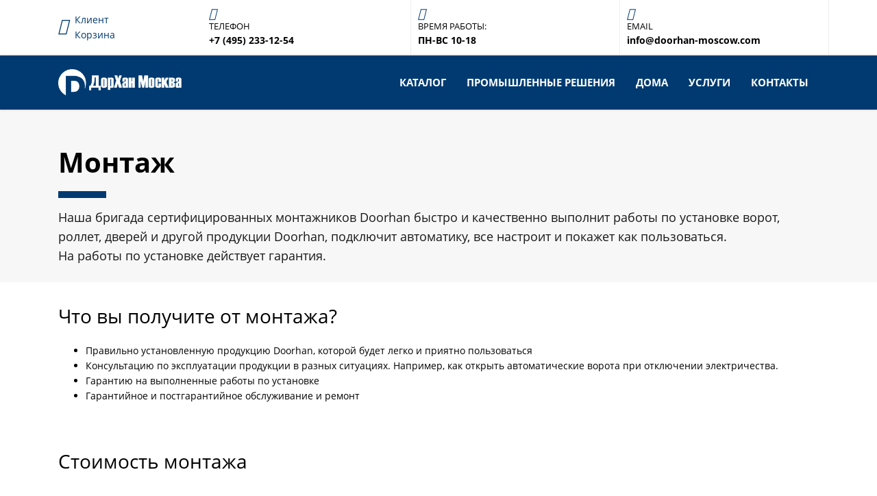

--- FILE ---
content_type: text/html; charset=UTF-8
request_url: https://doorhan-moscow.com/services/installation/
body_size: 13292
content:
<!DOCTYPE html>
<html xml:lang="ru" lang="ru" class="">
<head>
	<!-- Yandex.Metrika counter -->
<script data-skip-moving="true">(function(m,e,t,r,i,k,a){m[i]=m[i]||function(){(m[i].a=m[i].a||[]).push(arguments)};
					m[i].l=1*new Date();
					for (var j = 0; j < document.scripts.length; j++) {if (document.scripts[j].src === r) { return; }}
					k=e.createElement(t),a=e.getElementsByTagName(t)[0],k.async=1,k.src=r,a.parentNode.insertBefore(k,a)})
					(window, document, "script", "https://mc.yandex.ru/metrika/tag.js", "ym");
					ym('55823866', "init", {
						clickmap:true,
						trackLinks:true,
						accurateTrackBounce:true,
						webvisor:true,
						trackHash:true,
						ecommerce:"dataLayer"
				   });</script>
<!-- /Yandex.Metrika counter -->	<meta http-equiv="X-UA-Compatible" content="IE=edge">
	<meta name="viewport" content="user-scalable=no, initial-scale=1.0, maximum-scale=1.0, width=device-width">
	<meta name="HandheldFriendly" content="true" >
	<meta name="MobileOptimized" content="width">
	<meta name="apple-mobile-web-app-capable" content="yes">
	<title>Работы по монтажу оборудования Дорхан</title>
	<meta http-equiv="Content-Type" content="text/html; charset=UTF-8" />
<meta name="robots" content="index, follow" />
<meta name="keywords" content="монтаж doorhan, вызов монтажника doorhan, монтаж ворот вызов, монтаж дорхан, вызов монтажника дорхан" />
<meta name="description" content="Наша бригада сертифицированных монтажников Doorhan быстро и качественно выполнит работы по установке ворот, роллет, дверей и другой продукции Doorhan, подключит автоматику, все настроит и покажет как пользоваться." />
<style>:root {--theme-color-main: #000000 !important;--theme-color-title: #000000 !important;}</style>
<style type="text/css">
				:root {
					--primary: #003a70 !important;
					--primary-darken-1: hsl(208.93, 100%, 20%);
					--primary-darken-2: hsl(208.93, 100%, 17%);
					--primary-darken-3: hsl(208.93, 100%, 12%);
					--primary-lighten-1: hsl(208.93, 100%, 32%);
					--primary-opacity-0: rgba(0, 58, 112, 0);
					--primary-opacity-0_05: rgba(0, 58, 112, 0.05);
					--primary-opacity-0_1: rgba(0, 58, 112, 0.1);
					--primary-opacity-0_15: rgba(0, 58, 112, 0.15);
					--primary-opacity-0_2: rgba(0, 58, 112, 0.2);
					--primary-opacity-0_25: rgba(0, 58, 112, 0.25);
					--primary-opacity-0_3: rgba(0, 58, 112, 0.3);
					--primary-opacity-0_35: rgba(0, 58, 112, 0.35);
					--primary-opacity-0_4: rgba(0, 58, 112, 0.4);
					--primary-opacity-0_45: rgba(0, 58, 112, 0.45);
					--primary-opacity-0_5: rgba(0, 58, 112, 0.5);
					--primary-opacity-0_55: rgba(0, 58, 112, 0.55);
					--primary-opacity-0_6: rgba(0, 58, 112, 0.6);
					--primary-opacity-0_65: rgba(0, 58, 112, 0.65);
					--primary-opacity-0_7: rgba(0, 58, 112, 0.7);
					--primary-opacity-0_75: rgba(0, 58, 112, 0.75);
					--primary-opacity-0_8: rgba(0, 58, 112, 0.8);
					--primary-opacity-0_85: rgba(0, 58, 112, 0.85);
					--primary-opacity-0_9: rgba(0, 58, 112, 0.9);
					--primary-opacity-0_95: rgba(0, 58, 112, 0.95);
					--theme-color-main: hsl(208.93, 20%, 20%);
					--theme-color-secondary: hsl(208.93, 20%, 80%);
					--theme-color-title: hsl(208.93, 20%, 20%);
					--theme-color-strict-inverse: #ffffff;
				}
			</style>


<link href="/bitrix/js/ui/design-tokens/dist/ui.design-tokens.css?175086227726358" type="text/css"  rel="stylesheet" />
<link href="/bitrix/js/ui/fonts/opensans/ui.font.opensans.css?17508622712555" type="text/css"  rel="stylesheet" />
<link href="/bitrix/js/main/popup/dist/main.popup.bundle.css?175086365631694" type="text/css"  rel="stylesheet" />
<link href="/bitrix/js/ui/design-tokens/air/dist/air-design-tokens.css?1766330570118943" type="text/css"  rel="stylesheet" />
<link href="/bitrix/js/ui/icon-set/icon-base.css?17663305692146" type="text/css"  rel="stylesheet" />
<link href="/bitrix/js/ui/icon-set/actions/style.css?175086367720996" type="text/css"  rel="stylesheet" />
<link href="/bitrix/js/ui/icon-set/main/style.css?175086367780627" type="text/css"  rel="stylesheet" />
<link href="/bitrix/js/ui/icon-set/outline/style.css?1766330569116154" type="text/css"  rel="stylesheet" />
<link href="/bitrix/js/main/sidepanel/dist/side-panel.bundle.css?176209369724126" type="text/css"  rel="stylesheet" />
<link href="/bitrix/cache/css/s1/landing24/kernel_landing_grid_e7d53f2f09b16f2821d6d17960e5f324/kernel_landing_grid_e7d53f2f09b16f2821d6d17960e5f324_v1.css?1766330948951959" type="text/css"  rel="stylesheet" />
<link href="/bitrix/cache/css/s1/landing24/page_11e5144a844d50b7fde668005f456d9e/page_11e5144a844d50b7fde668005f456d9e_v1.css?176633109945746" type="text/css"  rel="stylesheet" />
<link href="/bitrix/cache/css/s1/landing24/template_7a9103b217b9057a08d2f7f63eec0f89/template_7a9103b217b9057a08d2f7f63eec0f89_v1.css?17663309482883" type="text/css"  data-template-style="true" rel="stylesheet" />
<script>if(!window.BX)window.BX={};if(!window.BX.message)window.BX.message=function(mess){if(typeof mess==='object'){for(let i in mess) {BX.message[i]=mess[i];} return true;}};</script>
<script>(window.BX||top.BX).message({"JS_CORE_LOADING":"Загрузка...","JS_CORE_NO_DATA":"- Нет данных -","JS_CORE_WINDOW_CLOSE":"Закрыть","JS_CORE_WINDOW_EXPAND":"Развернуть","JS_CORE_WINDOW_NARROW":"Свернуть в окно","JS_CORE_WINDOW_SAVE":"Сохранить","JS_CORE_WINDOW_CANCEL":"Отменить","JS_CORE_WINDOW_CONTINUE":"Продолжить","JS_CORE_H":"ч","JS_CORE_M":"м","JS_CORE_S":"с","JSADM_AI_HIDE_EXTRA":"Скрыть лишние","JSADM_AI_ALL_NOTIF":"Показать все","JSADM_AUTH_REQ":"Требуется авторизация!","JS_CORE_WINDOW_AUTH":"Войти","JS_CORE_IMAGE_FULL":"Полный размер"});</script>

<script src="/bitrix/js/main/core/core.js?1756486803511455"></script>

<script>BX.Runtime.registerExtension({"name":"main.core","namespace":"BX","loaded":true});</script>
<script>BX.setJSList(["\/bitrix\/js\/main\/core\/core_ajax.js","\/bitrix\/js\/main\/core\/core_promise.js","\/bitrix\/js\/main\/polyfill\/promise\/js\/promise.js","\/bitrix\/js\/main\/loadext\/loadext.js","\/bitrix\/js\/main\/loadext\/extension.js","\/bitrix\/js\/main\/polyfill\/promise\/js\/promise.js","\/bitrix\/js\/main\/polyfill\/find\/js\/find.js","\/bitrix\/js\/main\/polyfill\/includes\/js\/includes.js","\/bitrix\/js\/main\/polyfill\/matches\/js\/matches.js","\/bitrix\/js\/ui\/polyfill\/closest\/js\/closest.js","\/bitrix\/js\/main\/polyfill\/fill\/main.polyfill.fill.js","\/bitrix\/js\/main\/polyfill\/find\/js\/find.js","\/bitrix\/js\/main\/polyfill\/matches\/js\/matches.js","\/bitrix\/js\/main\/polyfill\/core\/dist\/polyfill.bundle.js","\/bitrix\/js\/main\/core\/core.js","\/bitrix\/js\/main\/polyfill\/intersectionobserver\/js\/intersectionobserver.js","\/bitrix\/js\/main\/lazyload\/dist\/lazyload.bundle.js","\/bitrix\/js\/main\/polyfill\/core\/dist\/polyfill.bundle.js","\/bitrix\/js\/main\/parambag\/dist\/parambag.bundle.js"]);
</script>
<script>BX.Runtime.registerExtension({"name":"pull.protobuf","namespace":"BX","loaded":true});</script>
<script>BX.Runtime.registerExtension({"name":"rest.client","namespace":"window","loaded":true});</script>
<script>(window.BX||top.BX).message({"pull_server_enabled":"Y","pull_config_timestamp":1750863668,"shared_worker_allowed":"Y","pull_guest_mode":"N","pull_guest_user_id":0,"pull_worker_mtime":1750862267});(window.BX||top.BX).message({"PULL_OLD_REVISION":"Для продолжения корректной работы с сайтом необходимо перезагрузить страницу."});</script>
<script>BX.Runtime.registerExtension({"name":"pull.client","namespace":"BX","loaded":true});</script>
<script>BX.Runtime.registerExtension({"name":"pull","namespace":"window","loaded":true});</script>
<script>BX.Runtime.registerExtension({"name":"ui.design-tokens","namespace":"window","loaded":true});</script>
<script>BX.Runtime.registerExtension({"name":"ui.fonts.opensans","namespace":"window","loaded":true});</script>
<script>BX.Runtime.registerExtension({"name":"fx","namespace":"window","loaded":true});</script>
<script>BX.Runtime.registerExtension({"name":"main.pageobject","namespace":"BX","loaded":true});</script>
<script>BX.Runtime.registerExtension({"name":"main.popup","namespace":"BX.Main","loaded":true});</script>
<script>BX.Runtime.registerExtension({"name":"popup","namespace":"window","loaded":true});</script>
<script>(window.BX||top.BX).message({"CORE_CLIPBOARD_COPY_SUCCESS":"Скопировано","CORE_CLIPBOARD_COPY_FAILURE":"Не удалось скопировать"});</script>
<script>BX.Runtime.registerExtension({"name":"clipboard","namespace":"window","loaded":true});</script>
<script>BX.Runtime.registerExtension({"name":"ui.design-tokens.air","namespace":"window","loaded":true});</script>
<script>BX.Runtime.registerExtension({"name":"ui.icon-set","namespace":"window","loaded":true});</script>
<script>BX.Runtime.registerExtension({"name":"ui.icon-set.actions","namespace":"window","loaded":true});</script>
<script>BX.Runtime.registerExtension({"name":"ui.icon-set.main","namespace":"window","loaded":true});</script>
<script>BX.Runtime.registerExtension({"name":"ui.icon-set.outline","namespace":"window","loaded":true});</script>
<script>(window.BX||top.BX).message({"MAIN_SIDEPANEL_CLOSE":"Закрыть","MAIN_SIDEPANEL_PRINT":"Печать","MAIN_SIDEPANEL_NEW_WINDOW":"Открыть в новом окне","MAIN_SIDEPANEL_COPY_LINK":"Скопировать ссылку","MAIN_SIDEPANEL_MINIMIZE":"Свернуть","MAIN_SIDEPANEL_REMOVE_ALL":"Удалить всё из быстрого доступа"});</script>
<script>BX.Runtime.registerExtension({"name":"main.sidepanel","namespace":"BX.SidePanel","loaded":true});</script>
<script>BX.Runtime.registerExtension({"name":"sidepanel","namespace":"window","loaded":true});</script>
<script>BX.Runtime.registerExtension({"name":"landing_grid","namespace":"window","loaded":true});</script>
<script>(window.BX||top.BX).message({"LANGUAGE_ID":"ru","FORMAT_DATE":"DD.MM.YYYY","FORMAT_DATETIME":"DD.MM.YYYY HH:MI:SS","COOKIE_PREFIX":"BITRIX_SM","SERVER_TZ_OFFSET":"10800","UTF_MODE":"Y","SITE_ID":"s1","SITE_DIR":"\/","USER_ID":"","SERVER_TIME":1768491220,"USER_TZ_OFFSET":0,"USER_TZ_AUTO":"Y","bitrix_sessid":"83f0cdafe561cccf1ed84686ce7e758e"});</script>


<script src="/bitrix/js/pull/protobuf/protobuf.js?1750862267274055"></script>
<script src="/bitrix/js/pull/protobuf/model.js?175086226770928"></script>
<script src="/bitrix/js/rest/client/rest.client.js?175086227817414"></script>
<script src="/bitrix/js/pull/client/pull.client.js?175086226783861"></script>
<script src="/bitrix/js/main/core/core_fx.js?175086226916888"></script>
<script src="/bitrix/js/main/pageobject/dist/pageobject.bundle.js?1756486803999"></script>
<script src="/bitrix/js/main/popup/dist/main.popup.bundle.js?1762093697119952"></script>
<script src="/bitrix/js/main/core/core_clipboard.js?17508622694831"></script>
<script src="/bitrix/js/main/sidepanel/dist/side-panel.bundle.js?1762093697163618"></script>
<script src="/bitrix/js/main/polyfill/intersectionobserver/js/intersectionobserver.js?175086226922411"></script>
<script>BX.setCSSList(["\/bitrix\/templates\/landing24\/assets\/vendor\/bootstrap\/bootstrap.css","\/bitrix\/templates\/landing24\/theme.css","\/bitrix\/js\/landing\/css\/landing_public.css","\/bitrix\/components\/bitrix\/landing.pub\/templates\/.default\/style.css","\/bitrix\/templates\/landing24\/template_styles.css"]);</script>
<script>
					(function () {
						"use strict";

						var counter = function ()
						{
							var cookie = (function (name) {
								var parts = ("; " + document.cookie).split("; " + name + "=");
								if (parts.length == 2) {
									try {return JSON.parse(decodeURIComponent(parts.pop().split(";").shift()));}
									catch (e) {}
								}
							})("BITRIX_CONVERSION_CONTEXT_s1");

							if (cookie && cookie.EXPIRE >= BX.message("SERVER_TIME"))
								return;

							var request = new XMLHttpRequest();
							request.open("POST", "/bitrix/tools/conversion/ajax_counter.php", true);
							request.setRequestHeader("Content-type", "application/x-www-form-urlencoded");
							request.send(
								"SITE_ID="+encodeURIComponent("s1")+
								"&sessid="+encodeURIComponent(BX.bitrix_sessid())+
								"&HTTP_REFERER="+encodeURIComponent(document.referrer)
							);
						};

						if (window.frameRequestStart === true)
							BX.addCustomEvent("onFrameDataReceived", counter);
						else
							BX.ready(counter);
					})();
				</script>
<style>
					@keyframes page-transition {
						0% {
							opacity: 1;
						}
						100% {
							opacity: 0;
						}
					}
					body.landing-page-transition::after {
						opacity: 1;
						background: #ffffff;
						animation: page-transition 2s 1s forwards;
					}
				</style>
<meta name="robots" content="all" />
<script defer>
				(function(){
					'use strict';
					//fake function, if API will loaded fasten than blocks
					window.onYandexMapApiLoaded = function(){}
				})();
			</script>
<script src="https://api-maps.yandex.ru/2.1/?apikey=63179f30-8d43-4d9a-9b49-4ed3731cf776&lang=ru_RU&onload=onYandexMapApiLoaded"></script>
<script>
	(function(w,d,u){
		var s=d.createElement('script');s.async=true;s.src=u+'?'+(Date.now()/86400000|0);
		var h=d.getElementsByTagName('script')[0];h.parentNode.insertBefore(s,h);
	})(window,document,'https://doorhan-moscow.com/upload/landing/assets/assets_webpack_1203162841_1764885361.js');
</script>



<script src="/bitrix/templates/landing24/assets/js/helpers/lazyload.js?17508622654418"></script>
<script src="/bitrix/components/bitrix/landing.pub/templates/.default/script.js?175086226115597"></script>
<link rel="preload" href="/bitrix/templates/landing24/assets/vendor/icon/fal/font.woff" as="font" crossorigin="anonymous" type="font/woff" crossorigin>
<link rel="preload" href="/bitrix/templates/landing24/assets/vendor/icon/fal/font.woff2" as="font" crossorigin="anonymous" type="font/woff2" crossorigin>
<link rel="preload" href="/bitrix/templates/landing24/assets/vendor/icon/icon/font.woff" as="font" crossorigin="anonymous" type="font/woff" crossorigin>
<link rel="preload" href="/bitrix/templates/landing24/assets/vendor/icon/icon/font.woff2" as="font" crossorigin="anonymous" type="font/woff2" crossorigin>
<style>.fa-cart-circle-check:before{content:"\e3f1";}.icon-screen-smartphone:before{content:"\e010";}.icon-clock:before{content:"\e081";}.icon-envelope:before{content:"\e086";}</style>
<link rel="preload" href="/bitrix/templates/landing24/assets/vendor/icon/far/font.woff" as="font" crossorigin="anonymous" type="font/woff" crossorigin>
<link rel="preload" href="/bitrix/templates/landing24/assets/vendor/icon/far/font.woff2" as="font" crossorigin="anonymous" type="font/woff2" crossorigin>
<style>.fa-alarm-clock:before{content:"\f34e";}.fa-phone:before{content:"\f095";}.fa-envelope:before{content:"\f0e0";}</style>
<link rel="preload" href="/bitrix/templates/landing24/assets/vendor/icon/fab/font.woff" as="font" crossorigin="anonymous" type="font/woff" crossorigin>
<link rel="preload" href="/bitrix/templates/landing24/assets/vendor/icon/fab/font.woff2" as="font" crossorigin="anonymous" type="font/woff2" crossorigin>
<style>.fa-youtube:before{content:"\f167";}.fa-vk:before{content:"\f189";}.fa-odnoklassniki:before{content:"\f263";}</style>
<style>.fa-check:before{content:"\f00c";}</style>
<style>
					body {
						--landing-font-family: Open Sans
					}
				</style>
<link rel="stylesheet" href="https://fonts.bitrix24.ru/css2?family=Open+Sans:wght@100;200;300;400;500;600;700;800;900">
<style>
				body {
					font-weight: 400;
					font-family: Open Sans;
					-webkit-font-smoothing: antialiased;
					-moz-osx-font-smoothing: grayscale;
					-moz-font-feature-settings: "liga", "kern";
					text-rendering: optimizelegibility;
				}
			</style>
<style>
				h1, h2, h3, h4, h5, h6 {
					font-family: Open Sans;
				}
			</style>
<style>
				html {font-size: 14px;}
				body {font-size: 1rem;}
				.g-font-size-default {font-size: 1rem;}
			</style>
<style>
				main.landing-public-mode {
					line-height: 1.6;
					font-weight: 400;
				}
				
				.landing-public-mode .h1, .landing-public-mode .h2, .landing-public-mode .h3, .landing-public-mode .h4, 
				.landing-public-mode .h5, .landing-public-mode .h6, .landing-public-mode .h7,
				.landing-public-mode h1, .landing-public-mode h2, .landing-public-mode h3, .landing-public-mode h4, 
				.landing-public-mode h5, .landing-public-mode h6 {
					font-weight: 400;
				}
			</style>
<script>
	BX.namespace("BX.Landing");
	BX.Landing.getMode = () => "view";
</script>


<meta property="og:title" content="Работы по монтажу оборудования Дорхан" /><meta property="og:description" content="Наша бригада сертифицированных монтажников Doorhan быстро и качественно выполнит работы по установке ворот, роллет, дверей и другой продукции Doorhan, подключит автоматику, все настроит и покажет как пользоваться." /><meta property="og:image" content="//doorhan-moscow.com/upload/landing/1db/r1ysslsfsakeqqsq2plbvq5zl3m5coqz/installation_1x.jpg" /><meta property="og:image:width" content="520" /><meta property="og:image:height" content="342" /><meta property="og:type" content="website" /><meta property="twitter:title" content="Работы по монтажу оборудования Дорхан" /><meta property="twitter:description" content="Наша бригада сертифицированных монтажников Doorhan быстро и качественно выполнит работы по установке ворот, роллет, дверей и другой продукции Doorhan, подключит автоматику, все настроит и покажет как пользоваться." /><meta property="twitter:image" content="//doorhan-moscow.com/upload/landing/1db/r1ysslsfsakeqqsq2plbvq5zl3m5coqz/installation_1x.jpg" /><meta name="twitter:card" content="summary_large_image" /><meta property="twitter:type" content="website" /> <meta property="Bitrix24SiteType" content="smn" /> <meta property="og:url" content="https://doorhan-moscow.com/services/installation/" />
<link rel="canonical" href="https://doorhan-moscow.com/services/installation/"/>
<link rel="icon" type="image/png" href="/upload/resize_cache/landing/202/33i28kx5st0ybuv9gufdhnt3e8bz1xnr/16_16_2/favicon_144x144.png" sizes="16x16">
<link rel="icon" type="image/png" href="/upload/resize_cache/landing/202/33i28kx5st0ybuv9gufdhnt3e8bz1xnr/32_32_2/favicon_144x144.png" sizes="32x32">
<link rel="icon" type="image/png" href="/upload/resize_cache/landing/202/33i28kx5st0ybuv9gufdhnt3e8bz1xnr/96_96_2/favicon_144x144.png" sizes="96x96">
<link rel="apple-touch-icon" href="/upload/resize_cache/landing/202/33i28kx5st0ybuv9gufdhnt3e8bz1xnr/120_120_2/favicon_144x144.png" sizes="120x120">
<link rel="apple-touch-icon" href="/upload/landing/202/33i28kx5st0ybuv9gufdhnt3e8bz1xnr/favicon_144x144.png" sizes="180x180">
<link rel="apple-touch-icon" href="/upload/landing/202/33i28kx5st0ybuv9gufdhnt3e8bz1xnr/favicon_144x144.png" sizes="152x152">
<link rel="apple-touch-icon" href="/upload/landing/202/33i28kx5st0ybuv9gufdhnt3e8bz1xnr/favicon_144x144.png" sizes="167x167">
 <link rel="icon" type="image/x-icon" href="/favicon.ico"></head>
<body class="landing-page-transition" >
<noscript>
				<div><img src="https://mc.yandex.ru/watch/55823866" style="position:absolute; left:-9999px;" alt="" /></div>
			</noscript><main class="w-100 landing-public-mode" >
<div class="landing-header"><div id="b539" class="block-wrapper block-35-3-header"><header class="landing-block g-bg-white g-brd-bottom g-brd-gray-light-v4 text-center text-lg-left g-pt-auto g-pb-auto" style="--bg: ;--bg-url: ;--bg-url-2x: ;--bg-overlay: ;--bg-size: ;--bg-attachment: ;background-image: ;">
	<div class="container">
		<div class="row flex-lg-row align-items-center justify-content-lg-start">
			<div class="col-12 col-sm-3 col-lg-2">
				<!-- Logo -->
				<div class="d-flex"><div class="landing-block-node-containerbutton-4082 g-pointer-events-all g-flex-centered g-pt-10 g-pb-10"><div class="d-flex"><div class="landing-block-node-containericon-1651 g-pointer-events-all g-color-primary g-font-size-24 g-mr-10 "><i class="landing-block-node-icon-8592 fal fa-cart-circle-check" data-pseudo-url="{&quot;text&quot;:&quot;&quot;,&quot;href&quot;:&quot;#&quot;,&quot;target&quot;:&quot;_blank&quot;,&quot;enabled&quot;:false}"></i></div><div class="landing-block-node-text-4591 g-pointer-events-all g-pb-1 text-left"><a href="/personal/" target="_self">Клиент</a><br /><a href="/personal/cart/" target="_self">Корзина</a></div></div></div><div class="landing-block-node-text-8368 g-pointer-events-all g-pb-1 text-left"><p><br /></p></div></div>
				<!-- End Logo -->
			</div>
			<div class="col-12 col-sm-9 col-lg-10">
				<div class="landing-block-node-card-container row g-ml-20--sm"><div class="landing-block-node-card col-md g-mb-10 g-mb-0--md g-brd-right--md g-brd-gray-light-v4" data-card-preset="contact-link">
						<a href="tel:+74952331254" class="landing-block-node-card-contactlink-link g-pa-10--md row align-items-center justify-content-center justify-content-sm-start justify-content-md-center justify-content-lg-start g-text-decoration-none--hover" target="_blank">
							<span class="landing-block-node-card-icon-container text-left text-md-center text-lg-left g-font-size-18 g-line-height-1 d-none d-sm-inline-block g-color-primary col-12 g-pa-0 ">
								<i class="landing-block-node-card-contactlink-icon icon icon-screen-smartphone" data-pseudo-url="{&quot;text&quot;:&quot;&quot;,&quot;href&quot;:&quot;#&quot;,&quot;target&quot;:&quot;_blank&quot;,&quot;enabled&quot;:false}"></i>
							</span>
							<span class="landing-block-node-card-text-container text-center text-sm-left text-md-center text-lg-left d-inline-block col-12 g-pa-0">
								<span class="landing-block-node-menu-contactlink-title landing-block-node-card-title-style g-color-main d-block text-uppercase g-font-size-13">ТЕЛЕФОН</span>
								<span class="landing-block-node-card-contactlink-text landing-block-node-card-text-style d-block g-color-main g-font-weight-700 g-text-decoration-none g-text-underline--hover">+7 (495) 233-12-54</span>
							</span>
						</a>
					</div><div class="landing-block-node-card col-md g-mb-10 g-mb-0--md g-brd-right--md g-brd-gray-light-v4" data-card-preset="contact-text">
						<div class="g-pa-10--md row align-items-center justify-content-center justify-content-sm-start justify-content-md-center justify-content-lg-start">
							<div class="landing-block-node-card-icon-container text-left text-md-center text-lg-left g-font-size-18 g-line-height-1 d-none d-sm-inline-block g-color-primary col-12 g-pa-0 ">
								<i class="landing-block-node-card-icon icon icon-clock" data-pseudo-url="{&quot;text&quot;:&quot;&quot;,&quot;href&quot;:&quot;#&quot;,&quot;target&quot;:&quot;_blank&quot;,&quot;enabled&quot;:false}"></i>
							</div>
							<div class="landing-block-node-card-text-container text-center text-sm-left text-md-center text-lg-left d-inline-block col-12 g-pa-0">
								<div class="landing-block-node-card-title landing-block-node-card-title-style g-color-main text-uppercase g-font-size-13">Время работы:</div>
								<div class="landing-block-node-card-text landing-block-node-card-text-style g-color-main g-font-weight-700">ПН-ВС 10-18</div>
							</div>
						</div>
					</div><div class="landing-block-node-card col-md g-mb-10 g-mb-0--md g-brd-right--md g-brd-gray-light-v4" data-card-preset="contact-link">
						<a href="mailto:info@doorhan-moscow.com" class="landing-block-node-card-contactlink-link g-pa-10--md row align-items-center justify-content-center justify-content-sm-start justify-content-md-center justify-content-lg-start g-text-decoration-none--hover" target="_blank">
							<span class="landing-block-node-card-icon-container text-left text-md-center text-lg-left g-font-size-18 g-line-height-1 d-none d-sm-inline-block g-color-primary col-12 g-pa-0 ">
								<i class="landing-block-node-card-contactlink-icon icon icon-envelope" data-pseudo-url="{&quot;text&quot;:&quot;&quot;,&quot;href&quot;:&quot;#&quot;,&quot;target&quot;:&quot;_blank&quot;,&quot;enabled&quot;:false}"></i>
							</span>
							<span class="landing-block-node-card-text-container text-center text-sm-left text-md-center text-lg-left d-inline-block col-12 g-pa-0">
								<span class="landing-block-node-menu-contactlink-title landing-block-node-card-title-style g-color-main d-block text-uppercase g-font-size-13">Email</span>
								<span class="landing-block-node-card-contactlink-text landing-block-node-card-text-style d-block g-color-main g-font-weight-700 g-text-decoration-none g-text-underline--hover">info@doorhan-moscow.com</span>
							</span>
						</a>
					</div></div>
			</div>
		</div>
	</div>
</header></div><div id="b366" class="block-wrapper block-0-menu-03"><header class="landing-block landing-block-menu u-header u-header--static u-header--relative g-bg" style="--bg: #003a70;">
	<div class="u-header__section u-header__section--light u-shadow-v27 g-transition-0_3 g-py-12 g-py-20--md">
		<nav class="navbar navbar-expand-lg py-0 g-px-15 u-navbar-color u-navbar-color--hover u-navbar-align-right" style="--navbar-color: #ffffff;--navbar-color--hover: hsla(42, 100%, 61%, 1);">
			<div class="container">
				<!-- Logo -->
				<a href="/" class="landing-block-node-menu-logo-link navbar-brand u-header__logo p-0" target="_self">
					<img class="landing-block-node-menu-logo u-header__logo-img u-header__logo-img--main g-max-width-180" src="[data-uri]" alt="Logo" srcset="" data-fileid="8323" data-pseudo-url="{&quot;text&quot;:&quot;&quot;,&quot;href&quot;:&quot;#&quot;,&quot;target&quot;:&quot;_blank&quot;,&quot;enabled&quot;:false}" data-lazy-img="Y" data-src="/upload/landing/b82/ui675yfbar0gu9mela45ucwp3pf1yjx8/dorhan_moscow_logo_home_1x.png" loading="lazy" />
				</a>
				<!-- End Logo -->

				<div id="navBar366" class="collapse navbar-collapse">
					<!-- Navigation -->
					<div class="align-items-center flex-sm-row w-100">
						<ul class="landing-block-node-menu-list js-scroll-nav navbar-nav g-flex-right--xs text-uppercase w-100 g-font-weight-700 g-font-size-11 g-pt-20 g-pt-0--lg"><li class="landing-block-node-menu-list-item nav-item g-mx-15--lg g-mb-7 g-mb-0--lg">
								<a href="/catalog/" class="landing-block-node-menu-list-item-link landing-semantic-menu-h-text nav-link p-0 g-font-weight-auto g-line-height-0 g-letter-spacing-inherit g-font-size-15" target="_self">Каталог</a>
							</li><li class="landing-block-node-menu-list-item nav-item g-mx-15--lg g-mb-7 g-mb-0--lg">
								<a href="/catalog_pro/" class="landing-block-node-menu-list-item-link landing-semantic-menu-h-text nav-link p-0 g-font-size-15" target="_self">Промышленные решения</a>
							</li><li class="landing-block-node-menu-list-item nav-item g-mx-15--lg g-mb-7 g-mb-0--lg">
								<a href="/house/" class="landing-block-node-menu-list-item-link landing-semantic-menu-h-text nav-link p-0 g-font-size-15" target="_self">Дома</a>
							</li><li class="landing-block-node-menu-list-item nav-item g-mx-15--lg g-mb-7 g-mb-0--lg">
								<a href="/services/" class="landing-block-node-menu-list-item-link landing-semantic-menu-h-text nav-link p-0 g-font-size-15" target="_self">Услуги</a>
							</li><li class="landing-block-node-menu-list-item nav-item g-mx-15--lg g-mb-7 g-mb-0--lg">
								<a href="https://doorhan-moscow.com/contacts/" class="landing-block-node-menu-list-item-link landing-semantic-menu-h-text nav-link p-0 g-font-size-15" target="_self">Контакты</a>
							</li></ul>
					</div>
					<!-- End Navigation -->

				</div>

				<!-- Responsive Toggle Button -->
				<button class="navbar-toggler btn g-line-height-1 g-brd-none g-pa-0 ml-auto" type="button" aria-label="Toggle navigation" aria-expanded="false" aria-controls="navBar366" data-toggle="collapse" data-target="#navBar366">
					<span class="hamburger hamburger--slider">
					  <span class="hamburger-box">
						<span class="hamburger-inner"></span>
					  </span>
					</span>
				</button>
				<!-- End Responsive Toggle Button -->


			</div>
		</nav>
	</div>
</header></div></div> 
								<div class="landing-main"><a id="workarea"></a><div id="b458" class="block-wrapper block-04-7-one-col-fix-with-title-and-text-2"><section class="landing-block js-animation animated g-pt-40 g-pb-10 g-bg-gray-light-v5 animation-none" style="">
	<div class="landing-block-node-container container g-max-width-container">
		<div class="landing-block-node-inner text-uppercase u-heading-v2-4--bottom g-brd-primary" style="">
			<h6 class="landing-block-node-subtitle g-font-weight-700 g-font-size-12 g-color-primary g-mb-15" style=""> </h6>
			<h2 class="landing-block-node-title u-heading-v2__title g-line-height-1_1 g-font-weight-700 g-mb-minus-10 g-color-black g-font-size-40 g-text-transform-none" style="">Монтаж</h2>
		</div>
		<div class="landing-block-node-text g-pb-1 g-color-black-opacity-0_9 g-font-size-18 g-pt-14" style="--color: ;"><p align="left">Наша бригада сертифицированных монтажников Doorhan быстро и качественно выполнит работы по установке ворот, роллет, дверей и другой продукции Doorhan, подключит автоматику, все настроит и покажет как пользоваться.<br />На работы по установке действует гарантия.<br /></p></div>
	</div>
</section></div><div id="b459" class="block-wrapper block-27-one-col-fix-title-and-text-2"><section class="landing-block js-animation g-pt-30 u-block-border-none g-pb-auto" style="--bg: ;--bg-url: ;--bg-url-2x: ;--bg-overlay: ;--bg-size: ;--bg-attachment: ;background-image: ;">
	<div class="landing-block-node-text-container container g-max-width-container">
		<h2 class="landing-block-node-title js-animation fadeIn g-mb-20">Что вы получите от монтажа?</h2>
		<div class="landing-block-node-text js-animation g-mb-20 g-pb-1"><ul><li> Правильно установленную продукцию Doorhan, которой будет легко и приятно пользоваться</li><li>Консультацию по эксплуатации продукции в разных ситуациях. Например, как открыть автоматические ворота при отключении электричества.</li><li>Гарантию на выполненные работы по установке</li><li>Гарантийное и постгарантийное обслуживание и ремонт</li></ul></div>
	</div>
</section></div><div id="b470" class="block-wrapper block-27-3-one-col-fix-title"><section class="landing-block js-animation g-pt-30 g-pb-30 u-block-border-none">
	<h2 class="landing-block-node-title js-animation fadeIn g-my-0 container g-max-width-container g-pl-15 g-pr-15">Стоимость монтажа</h2>
</section></div><div id="b468" class="block-wrapper block-08-7-list-with-text"><section class="landing-block g-pb-30 g-pt-30">
	<div class="landing-block-container container"><div class="landing-block-card row js-animation fadeIn g-mb-10 g-mb-0--last">
			<div class="row col-12 align-items-center">
				<span class="landing-block-icon-container col-2 col-md-1 text-right g-font-size-22">
					<i class="landing-block-icon fa fa-check" data-pseudo-url="{&quot;text&quot;:&quot;&quot;,&quot;href&quot;:&quot;#&quot;,&quot;target&quot;:&quot;_blank&quot;,&quot;enabled&quot;:false}"></i>
				</span>
				<h4 class="landing-block-title col-10 col-md-11 text-left g-font-weight-700 g-ma-0">Распашные ворота</h4>
			</div>
			<div class="row col-12 align-items-center">
				<div class="landing-block-text col-10 offset-2 col-md-11 offset-md-1 text-left"><ul><li>Монтаж ворот до 10 м2, с учетом сварочных работ по креплению (без бетонирования) - 10000 р.</li><li>Монтаж ворот более 10 м2, с учетом сварочных работ по креплению (без бетонирования). Дополнительно за 1 м2 - 600 р.</li><li>Монтаж автоматики для распашных ворот без прокладки кабеля (2 привода, блок управления, программирование пультов) - 7000 р.</li><li>Демонтаж автоматики для распашных ворот - 1500 р.</li><li>Работы по бетонированию столба (без самого столба) с учетом расходных материалов (армирование столба, раствор) - 3500 р./кв.м</li><li>Монтаж фотоэлементов с учетом прокладки сигнального кабеля - 2500 р.</li></ul></div>
			</div>
		</div><div class="landing-block-card row js-animation fadeIn g-mb-10 g-mb-0--last">
			<div class="row col-12 align-items-center">
				<span class="landing-block-icon-container col-2 col-md-1 text-right g-font-size-22">
					<i class="landing-block-icon fa fa-check" data-pseudo-url="{&quot;text&quot;:&quot;&quot;,&quot;href&quot;:&quot;#&quot;,&quot;target&quot;:&quot;_blank&quot;,&quot;enabled&quot;:false}"></i>
				</span>
				<h4 class="landing-block-title col-10 col-md-11 text-left g-font-weight-700 g-ma-0">Раздвижные (откатные) ворота</h4>
			</div>
			<div class="row col-12 align-items-center">
				<div class="landing-block-text col-10 offset-2 col-md-11 offset-md-1 text-left"><ul><li>Монтаж откатных ворот площадью до 10 м2 - 12500 р.</li><li>Монтаж откатных ворот площадью более 10 м2. Дополнительно за 1 м2 - 800 р.</li><li>Монтаж автоматики для откатных ворот без прокладки кабеля: монтаж зубчатых реек, монтаж привода, программирование пультов - 7000 р.</li><li>Монтаж фотоэлементов безопасности с прокладкой кабеля от привода - 3000 р.</li><li>Изготовление бетонного фундамента с закладным элементом для откатных ворот и привода - 26000 р.</li></ul></div>
			</div>
		</div><div class="landing-block-card row js-animation fadeIn g-mb-10 g-mb-0--last">
			<div class="row col-12 align-items-center">
				<span class="landing-block-icon-container col-2 col-md-1 text-right g-font-size-22">
					<i class="landing-block-icon fa fa-check" data-pseudo-url="{&quot;text&quot;:&quot;&quot;,&quot;href&quot;:&quot;#&quot;,&quot;target&quot;:&quot;_blank&quot;,&quot;enabled&quot;:false}"></i>
				</span>
				<h4 class="landing-block-title col-10 col-md-11 text-left g-font-weight-700 g-ma-0">Секционные ворота</h4>
			</div>
			<div class="row col-12 align-items-center">
				<div class="landing-block-text col-10 offset-2 col-md-11 offset-md-1 text-left"><ul><li>Монтаж ворот до 8 м2 - 12000 р.</li><li>Монтаж ворот более 8 м2, дополнительно за 1 м2 - 800 р.</li><li>Монтаж промышленных ворот до 8 м2 / высокий монтаж - 14000 р.</li><li>Монтаж промышленных ворот более 8 м2 / высокий монтаж, дополнительно за 1 м2 - 1200 р.</li><li>Монтаж промышленных ворот до 8 м2, вертикальный подъем - 16000 р.</li><li>Монтаж промышленных ворот более 8 м2, вертикальный подъем, дополнительно за 1 м2 - 1450 р.</li><li>Демонтаж старых ворот при дальнейшей установке ворот (в зависимости от сложности работ) - 3000 р.</li><li>Монтаж автоматики для секционных ворот потолочного типа - 8000 р.</li><li>Монтаж автоматики для секционных ворот навального типа - 8000 р.</li><li>Монтаж фотоэлементов безопасности с прокладкой кабеля от привода - 3000 р.</li></ul></div>
			</div>
		</div><div class="landing-block-card row js-animation fadeIn g-mb-10 g-mb-0--last">
			<div class="row col-12 align-items-center">
				<span class="landing-block-icon-container col-2 col-md-1 text-right g-font-size-22">
					<i class="landing-block-icon fa fa-check" data-pseudo-url="{&quot;text&quot;:&quot;&quot;,&quot;href&quot;:&quot;#&quot;,&quot;target&quot;:&quot;_blank&quot;,&quot;enabled&quot;:false}"></i>
				</span>
				<h4 class="landing-block-title col-10 col-md-11 text-left g-font-weight-700 g-ma-0">Шлагбаум</h4>
			</div>
			<div class="row col-12 align-items-center">
				<div class="landing-block-text col-10 offset-2 col-md-11 offset-md-1 text-left"><p>Установка шлагбаума на готовое монтажное основание - 8000 р.<br />Установка шлагбаума под ключ с подготовкой монтажного основания (без бетонирования) - 14000 р.<br />Демонтаж шлагбаума - 3000 р.<br />Замена стрелы шлагбаума - 3000 р.<br /></p></div>
			</div>
		</div><div class="landing-block-card row js-animation fadeIn g-mb-10 g-mb-0--last">
			<div class="row col-12 align-items-center">
				<span class="landing-block-icon-container col-2 col-md-1 text-right g-font-size-22">
					<i class="landing-block-icon" data-pseudo-url="{&quot;text&quot;:&quot;&quot;,&quot;href&quot;:&quot;#&quot;,&quot;target&quot;:&quot;_blank&quot;,&quot;enabled&quot;:false}"></i>
				</span>
				<h4 class="landing-block-title col-10 col-md-11 text-left g-font-weight-700 g-ma-0">Прочие услуги</h4>
			</div>
			<div class="row col-12 align-items-center">
				<div class="landing-block-text col-10 offset-2 col-md-11 offset-md-1 text-left">Монтаж сигнальной лампы - 2500 р.<br />Прокладка кабеля (открытым способом) - за п.м. - 280 р.<br />Прокладка кабеля (под землей) - за п.м. - 400 р.<br />Прокладка кабеля (со штроблением) - за п.м. - 800 р.</div>
			</div>
		</div></div>
</section></div><div id="b461" class="block-wrapper block-27-3-one-col-fix-title"><section class="landing-block js-animation u-block-border-none g-pb-auto g-pt-auto" style="--bg: ;--bg-url: ;--bg-url-2x: ;--bg-overlay: ;--bg-size: ;--bg-attachment: ;background-image: ;">
	<h2 class="landing-block-node-title js-animation fadeIn g-my-0 container g-max-width-container g-pl-15 g-pr-15">3 причины обратиться к нам</h2>
</section></div><div id="b462" class="block-wrapper block-08-5-three-col-text-with-colorstrip-top"><section class="landing-block g-pt-30 g-pb-auto" style="--bg: ;--bg-url: ;--bg-url-2x: ;--bg-overlay: ;--bg-size: ;--bg-attachment: ;background-image: ;">
	<div class="container">
		<div class="landing-block-inner row"><div class="landing-block-card col-lg-4 js-animation fadeIn  g-mp-5 g-mb-30">
				<article class="landing-block-node-card-container g-brd-around g-brd-gray-light-v4 g-brd-around g-brd-top-2 g-brd-red-top g-rounded-3 g-pa-25 g-pb-11">
					<h2 class="landing-block-node-title u-heading-v2__title u-heading-v2-6--bottom g-mb-20"> </h2>
					<div class="landing-block-node-text lead"><p>Официальный представитель Doorhan в Москве и Московской области.</p></div>
					<hr class="landing-block-dividing-strip g-mt-45 g-mb-20" />
					
				</article>
			</div><div class="landing-block-card col-lg-4 js-animation fadeIn  g-mp-5 g-mb-30">
				<article class="landing-block-node-card-container g-brd-around g-brd-top-2 g-brd-gray-light-v4 g-brd-green-top g-rounded-3 g-pa-25 g-pb-11">
					<h2 class="landing-block-node-title u-heading-v2__title u-heading-v2-6--bottom g-mb-20"> </h2>
					<div class="landing-block-node-text lead"><p>Собственная бригада сертифицированных специалистов, которые знают особенности продукции Doorhan, имеют большой опыт и постоянно повышают свою квалификацию на обучении Doorhan.</p></div>
					<hr class="landing-block-dividing-strip g-mt-45 g-mb-20" />
					
				</article>
			</div><div class="landing-block-card col-lg-4 js-animation fadeIn  g-mp-5 g-mb-30">
				<article class="landing-block-node-card-container g-brd-around g-brd-gray-light-v4 g-brd-around g-brd-top-2 g-brd-blue-top g-rounded-3 g-pa-25 g-pb-11">
					<h2 class="landing-block-node-title u-heading-v2__title u-heading-v2-6--bottom g-mb-20"> </h2>
					<div class="landing-block-node-text lead"><p>На все работы действует гарантия<br /></p></div>
					<hr class="landing-block-dividing-strip g-mt-45 g-mb-20" />
					
				</article>
			</div></div>
	</div>
</section></div></div> 
							<div class="landing-footer"><div id="b280" class="block-wrapper block-35-2-footer-dark"><section class="g-pt-60 g-pb-0 g-bg" style="--bg: hsla(0, 0%, 14%, 1);--bg-url: ;--bg-url-2x: ;--bg-overlay: ;--bg-size: ;--bg-attachment: ;background-image: ;">
	<div class="container">
		<div class="row">
			<div class="landing-block-node-main-card js-animation fadeInLeft col-sm-12 col-md-6 col-lg-6 g-mb-25 g-mb-0--lg">
				<h2 class="landing-block-node-title g-font-weight-700 g-mb-20 g-text-transform-none g-font-size-20 g-color" style="--color: #ffffff;">Интернет магазин ДорХан Москва</h2>
				<div class="landing-block-node-text g-mb-20 g-font-size-14 g-color" style="--color: #ffffff;"><a href="/personal/" target="_self">Персональный раздел</a></div>

				<address class="g-mb-20"><div class="landing-block-card-contact d-flex g-pos-rel g-mb-7" data-card-preset="text">
						<div class="landing-block-node-card-contact-icon-container g-color-gray-light-v1">
							<i class="landing-block-node-card-contact-icon far fa-alarm-clock" data-pseudo-url="{&quot;text&quot;:&quot;&quot;,&quot;href&quot;:&quot;#&quot;,&quot;target&quot;:&quot;_blank&quot;,&quot;enabled&quot;:false}"></i>
						</div>
						<div class="landing-block-node-card-contact-text g-color-gray-light-v1 g-font-size-14 g-pl-auto" style="--color: ;">Время работы: ПН-ВС 10-18</div>
					</div><div class="landing-block-card-contact d-flex g-pos-rel g-mb-7" data-card-preset="link">
						<div class="landing-block-node-card-contact-icon-container g-color-gray-light-v1">
							<i class="landing-block-node-card-contact-icon fa fa-phone" data-pseudo-url="{&quot;text&quot;:&quot;&quot;,&quot;href&quot;:&quot;#&quot;,&quot;target&quot;:&quot;_blank&quot;,&quot;enabled&quot;:false}"></i>
						</div>
						<div>
							<span class="landing-block-node-card-contact-text g-color-gray-light-v1 g-font-size-14" style="">Телефон:</span>
							<a class="landing-block-node-card-contact-link landing-semantic-link-medium g-color-gray-light-v1 g-font-weight-700" href="tel:+74952331254" target="_blank">+7 (495) 233-12-54</a>
						</div>
					</div><div class="landing-block-card-contact d-flex g-pos-rel g-mb-7" data-card-preset="link">
						<div class="landing-block-node-card-contact-icon-container g-color-gray-light-v1">
							<i class="landing-block-node-card-contact-icon g-pr-5 fa fa-envelope" data-pseudo-url="{&quot;text&quot;:&quot;&quot;,&quot;href&quot;:&quot;#&quot;,&quot;target&quot;:&quot;_blank&quot;,&quot;enabled&quot;:false}"></i>
						</div>
						<div>
							<span class="landing-block-node-card-contact-text g-color-gray-light-v1">Email:</span>
							<a class="landing-block-node-card-contact-link g-color-gray-light-v1 g-font-weight-700" href="mailto:info@doorhan-moscow.com" target="_blank">info@doorhan-moscow.com</a>
						</div>
					</div></address>

			</div>


			<div class="landing-block-node-column js-animation fadeInRight col-sm-12 col-md-2 col-lg-2 g-mb-25 g-mb-0--lg">
				<h2 class="landing-block-node-title g-font-weight-700 g-mb-20 g-color-primary g-text-transform-none g-font-size-20" style="">Каталог</h2>
				<ul class="landing-block-card-list1 list-unstyled g-mb-30"><li class="landing-block-card-list1-item g-mb-10">
						<a class="landing-block-node-list-item g-color-gray-dark-v5 g-font-size-14" href="/catalog/" style="" target="_self">Общий каталог</a>
					</li><li class="landing-block-card-list1-item g-mb-10">
						<a class="landing-block-node-list-item g-color-gray-dark-v5 g-font-size-14" href="/catalog_pro/" style="" target="_self">Промышленные решения</a>
					</li><li class="landing-block-card-list1-item g-mb-10">
						<a class="landing-block-node-list-item g-color-gray-dark-v5 g-font-size-14" href="/sale/" style="" target="_self">Акции</a>
					</li><li class="landing-block-card-list1-item g-mb-10">
						<a class="landing-block-node-list-item g-color-gray-dark-v5 g-font-size-14" href="/design_color/" style="" target="_self">Дизайн и цвет сэндвич-панелей</a>
					</li></ul>
			</div>

			<div class="landing-block-node-column js-animation bounceInRight col-sm-12 col-md-2 col-lg-2 g-mb-25 g-mb-0--lg">
				<h2 class="landing-block-node-title g-font-weight-700 g-mb-20 g-color-primary g-text-transform-none g-font-size-20" style="">Покупка</h2>
				<ul class="landing-block-card-list2 list-unstyled g-mb-30"><li class="landing-block-card-list2-item g-mb-10">
						<a class="landing-block-node-list-item g-color-gray-dark-v5 g-font-size-14" href="https://doorhan-moscow.com/how_to_buy/" style="" target="_self">Как купить</a>
					</li><li class="landing-block-card-list2-item g-mb-10">
						<a class="landing-block-node-list-item g-color-gray-dark-v5 g-font-size-14" href="https://doorhan-moscow.com/services/delivery/" style="" target="_self">Доставка</a>
					</li><li class="landing-block-card-list2-item g-mb-10">
						<a class="landing-block-node-list-item g-color-gray-dark-v5 g-font-size-14" href="https://doorhan-moscow.com/warranty/" style="" target="_self">Гарантия</a>
					</li><li class="landing-block-card-list2-item g-mb-10">
						<a class="landing-block-node-list-item g-color-gray-dark-v5 g-font-size-14" href="/sitemap/" style="" target="_self">Карта сайта</a>
					</li></ul>
			</div>

			<div class="landing-block-node-column js-animation bounceInRight col-sm-12 col-md-2 col-lg-2">
				<h2 class="landing-block-node-title g-font-weight-700 g-mb-20 g-color-primary g-text-transform-none g-font-size-20" style="">О нас</h2>
				<ul class="landing-block-card-list1 list-unstyled g-mb-30"><li class="landing-block-card-list3-item g-mb-10">
						<a class="landing-block-node-list-item g-color-gray-dark-v5 g-font-size-14" href="https://doorhan-moscow.com/company/" style="" target="_self">О магазине</a>
					</li><li class="landing-block-card-list3-item g-mb-10">
						<a class="landing-block-node-list-item g-color-gray-dark-v5 g-font-size-14" href="https://doorhan-moscow.com/contacts/" style="" target="_self">Контакты</a>
					</li><li class="landing-block-card-list3-item g-mb-10">
						<a class="landing-block-node-list-item g-color-gray-dark-v5 g-font-size-14" href="/news/" style="" target="_self">Новости</a>
					</li><li class="landing-block-card-list3-item g-mb-10">
						<a class="landing-block-node-list-item g-color-gray-dark-v5 g-font-size-14" href="/our_work/" style="" target="_self">Наши работы</a>
					</li><li class="landing-block-card-list3-item g-mb-10">
						<a class="landing-block-node-list-item g-color-gray-dark-v5 g-font-size-14" href="/brands/" style="" target="_self">Наши партнёры</a>
					</li><li class="landing-block-card-list3-item g-mb-10">
						<a class="landing-block-node-list-item g-color-gray-dark-v5 g-font-size-14" href="/faq/" style="" target="_self">Вопрос-ответ</a>
					</li></ul>
			</div>

		</div>
	</div>
</section></div><div id="b616" class="block-wrapper block-15-2-social-circles"><section class="landing-block g-pt-auto g-pb-auto g-bg" style="--bg: hsla(0, 0%, 14%, 1);--bg-url: ;--bg-url-2x: ;--bg-overlay: ;--bg-size: ;--bg-attachment: ;background-image: ;">

	<ul class="landing-block-node-list row no-gutters list-inline g-mb-0 justify-content-center"><li class="landing-block-node-list-item col g-valign-middle g-flex-grow-0 list-inline-item g-mr-6 g-mb-6" data-card-preset="youtube">
			<a class="landing-block-node-list-link d-block u-icon-v3 u-icon-size--sm g-rounded-50x g-bg-youtube--hover g-bg-youtube g-color-white text-center" href="https://youtube.com/" target="_blank">
				<i class="landing-block-node-list-icon fa fa-youtube" data-pseudo-url="{&quot;text&quot;:&quot;&quot;,&quot;href&quot;:&quot;#&quot;,&quot;target&quot;:&quot;_blank&quot;,&quot;enabled&quot;:false}"></i>
			</a>
		</li><li class="landing-block-node-list-item col g-valign-middle g-flex-grow-0 list-inline-item g-mr-6 g-mb-6" data-card-preset="youtube">
			<a class="landing-block-node-list-link d-block u-icon-v3 u-icon-size--sm g-rounded-50x g-bg-youtube--hover g-bg-youtube g-color-white text-center" href="https://vk.com/doorhan_moscow" target="_blank">
				<i class="landing-block-node-list-icon fa fa-vk" data-pseudo-url="{&quot;text&quot;:&quot;&quot;,&quot;href&quot;:&quot;#&quot;,&quot;target&quot;:&quot;_blank&quot;,&quot;enabled&quot;:false}"></i>
			</a>
		</li><li class="landing-block-node-list-item col g-valign-middle g-flex-grow-0 list-inline-item g-mr-6 g-mb-6" data-card-preset="telegram">
			<a class="landing-block-node-list-link d-block u-icon-v3 u-icon-size--sm g-rounded-50x g-bg-telegram--hover g-bg-telegram g-color-white text-center" href="https://ok.ru/group/56619951718515" target="_blank">
				<i class="landing-block-node-list-icon fa fa-odnoklassniki" data-pseudo-url="{&quot;text&quot;:&quot;&quot;,&quot;href&quot;:&quot;#&quot;,&quot;target&quot;:&quot;_blank&quot;,&quot;enabled&quot;:false}"></i>
			</a>
		</li></ul>
</section></div><div id="b281" class="block-wrapper block-17-copyright"><section class="landing-block g-bg-black js-animation animation-none" style="">
	<div class="landing-semantic-text-medium text-center g-pa-10">
		<div class="g-width-600 mx-auto">
			<div class="landing-block-node-text g-font-size-12 g-color-white js-animation animation-none" style=""><p>2024 © DoorHan-Moscow 18+ Информация на сайте носит исключительно справочный характер и не является публичной офертой. Описание товара носит справочно-ознакомительный характер и не может служить основанием для претензий.</p></div>
		</div>
	</div>
</section></div></div>

<script>
	BX.ready(function() {
		void new BX.Landing.Pub.PageTransition();
	});
</script>


</main>


</body>
</html>


--- FILE ---
content_type: text/css
request_url: https://doorhan-moscow.com/bitrix/cache/css/s1/landing24/page_11e5144a844d50b7fde668005f456d9e/page_11e5144a844d50b7fde668005f456d9e_v1.css?176633109945746
body_size: 21650
content:


/* Start:/bitrix/components/bitrix/landing.pub/templates/.default/style.css?176209371145550*/
.bitrix-footer {
	display: -webkit-box;
	display: -ms-flexbox;
	display: flex;
	min-height:48px;
	-webkit-box-align: center;
	    -ms-flex-align: center;
	        align-items: center;
	-webkit-box-pack: center;
	    -ms-flex-pack: center;
	        justify-content: center;
	background: #242424;
	-ms-flex-wrap: wrap;
	    flex-wrap: wrap;
	padding: 16px 0 20px;
	-ms-flex-negative: 0;
	    flex-shrink: 0;
}

.bitrix-footer-text .bitrix-footer-logo {
	margin: 0 3px;
}

.bitrix-footer-link {
	margin: 0;
}

.bitrix-footer-link,
a.bitrix-footer-link,
a.bitrix-footer-link:visited,
.bitrix-footer-terms,
.bitrix-footer-text {
	color: #919191;
	font: 12px/14px var(--ui-font-family-secondary, var(--ui-font-family-open-sans));
	font-weight: var(--ui-font-weight-regular, 400);
	text-align: center;
}

a.bitrix-footer-link,
a.bitrix-footer-link:visited{
	-webkit-transition: 180ms all ease;
	-o-transition: 180ms all ease;
	transition: 180ms all ease;
	border-bottom: 1px solid #919191;
	text-decoration: none;
}

a.bitrix-footer-link:hover{
	color:#fff;
	border-bottom-color:#fff;
	text-decoration: none;
}

.bitrix-footer-seo {
	margin-bottom: 10px !important;
}

.bitrix-footer-terms {
	display: -webkit-box;
	display: -ms-flexbox;
	display: flex;
}
.bitrix-footer-link-report {
	margin: auto 10px auto auto;
}
.bitrix-footer-hint {
	margin-right: auto;
	margin-top: auto;
	margin-bottom: auto;
}
.bitrix-footer-hint .ui-hint-icon {
	background-image: url("data:image/svg+xml;charset=utf-8,%3Csvg width='13' height='13' fill='none' xmlns='http://www.w3.org/2000/svg'%3E%3Cpath fill-rule='evenodd' clip-rule='evenodd' d='M12.833 6.5a6.333 6.333 0 11-12.666 0 6.333 6.333 0 0112.666 0zm-7.13 2.08v1.431H7.16v-1.43H5.703zm-.13-3.064H4.207c.006-.335.064-.641.172-.92.108-.279.26-.52.455-.725a2.05 2.05 0 01.706-.478c.276-.115.584-.172.924-.172.44 0 .807.06 1.101.181.294.121.531.271.71.45a1.669 1.669 0 01.502 1.161c0 .298-.038.543-.116.735a1.812 1.812 0 01-.668.84 8.79 8.79 0 00-.395.288 1.846 1.846 0 00-.33.33.947.947 0 00-.181.465v.353H5.833v-.418c.018-.267.07-.49.153-.67.084-.179.181-.332.293-.459.111-.127.229-.237.353-.33.123-.093.238-.186.343-.278.106-.093.19-.196.256-.307a.762.762 0 00.088-.418c0-.285-.07-.495-.209-.632-.14-.136-.333-.204-.58-.204a.899.899 0 00-.432.098.861.861 0 00-.298.26 1.128 1.128 0 00-.172.38 1.892 1.892 0 00-.055.47z' fill='%23fff' opacity='.4'/%3E%3C/svg%3E");
}
.bitrix-footer-hint.ui-hint {
	line-height: 13px;
	width: 13px;
	height: 13px;
}
.bitrix-footer-hint.ui-hint .ui-hint-icon {
	margin: 0 !important;
}

body {
	display: -webkit-box;
	display: -ms-flexbox;
	display: flex;
	-webkit-box-orient: vertical;
	-webkit-box-direction: normal;
	    -ms-flex-direction: column;
	        flex-direction: column;
	min-height: 100vh;
}


.landing-error-site {
	display: -webkit-box;
	display: -ms-flexbox;
	display: flex;
	-webkit-box-orient: vertical;
	-webkit-box-direction: normal;
	    -ms-flex-direction: column;
	        flex-direction: column;
	-webkit-box-align: center;
	    -ms-flex-align: center;
	        align-items: center;
	-webkit-box-pack: center;
	    -ms-flex-pack: center;
	        justify-content: center;
	margin: 50px 0;
	overflow: hidden;
	color: #525c69;
}

.landing-error-site-title {
	margin-bottom: 19px;
	font: 40px/48px var(--ui-font-family-secondary, var(--ui-font-family-open-sans));
	font-weight: var(--ui-font-weight-light, 300);
}

.landing-error-site-desc {
	font: 16px/22px var(--ui-font-family-secondary, var(--ui-font-family-open-sans));
	font-weight: var(--ui-font-weight-regular, 400);
	opacity: .7;
}

.landing-error-site-img {
	width: 250px;
	height: 246px;
	background: url(data:image/svg+xml;charset=US-ASCII,%3Csvg%20xmlns%3D%22http%3A//www.w3.org/2000/svg%22%20width%3D%22249%22%20height%3D%22246%22%3E%3Cg%20fill%3D%22none%22%3E%3Cg%20fill%3D%22%232FC6F6%22%3E%3Cpath%20d%3D%22M124.078%20246c68.501%200%20124.032-55.068%20124.032-123%200-67.931-55.53-123-124.032-123C55.577%200%20.048%2055.069.048%20123c0%2067.932%2055.53%20123%20124.03%20123z%22%20opacity%3D%22.093%22/%3E%3Cpath%20d%3D%22M219.172%2083.051c.045.04.087.082.128.124%2015.51%2037.423%207.974%2082.215-22.56%20112.749-30.562%2030.563-75.411%2038.083-112.854%2022.515a2.417%202.417%200%2001-.646-1.607%202.412%202.412%200%20012.68-2.443l-.993-.413c35.949%2015.28%2079.211%208.186%20108.632-21.234%2029.19-29.19%2036.4-72.007%2021.588-107.787a2.403%202.403%200%2001.619-1.718%202.412%202.412%200%20013.406-.186zM51.077%2050.26C81.09%2020.246%20124.88%2012.454%20161.906%2026.928c.458.357.79.878.9%201.495a2.412%202.412%200%2001-1.95%202.799l-.15.021-.143.013-.343-.137C124.818%2017.291%2082.954%2024.746%2054.26%2053.442%2025.642%2082.058%2018.149%20123.77%2031.822%20159.11c.081.704-.15%201.44-.693%201.982a2.413%202.413%200%2001-3.296.115l-.068-.063-.425-1.108c-13.92-36.8-5.993-80.047%2023.737-109.777z%22%20opacity%3D%22.324%22/%3E%3C/g%3E%3Cpath%20fill%3D%22%23FFF%22%20d%3D%22M124.078%20203c44.65%200%2080.847-35.817%2080.847-80s-36.196-80-80.847-80c-44.65%200-80.846%2035.817-80.846%2080s36.196%2080%2080.846%2080z%22/%3E%3C/g%3E%3C/svg%3E) no-repeat center;
	position: relative;
	display: -webkit-box;
	display: -ms-flexbox;
	display: flex;
	-webkit-box-align: center;
	    -ms-flex-align: center;
	        align-items: center;
	-webkit-box-pack: center;
	    -ms-flex-pack: center;
	        justify-content: center;
	margin-bottom: 27px;
}

.landing-error-site-img:before,
.landing-error-kb-img:before {
	content: '';
	position: absolute;
	left: -120px;
	top: 61px;
	width: 100px;
	height: 170px;
	background: url(data:image/svg+xml;charset=US-ASCII,%3Csvg%20xmlns%3D%22http%3A//www.w3.org/2000/svg%22%20width%3D%22101%22%20height%3D%22171%22%3E%3Cg%20fill%3D%22none%22%20fill-rule%3D%22evenodd%22%3E%3Cpath%20fill%3D%22%232FC6F6%22%20d%3D%22M83.587%2029.985h-23.29c-.2%200-.397-.008-.593-.022-5.263-.121-9.493-4.451-9.493-9.775a9.813%209.813%200%20012.852-6.916%209.719%209.719%200%20013.245-2.155%2010.354%2010.354%200%20012.98-8.098A10.23%2010.23%200%200166.546%200c3.486.004%206.564%201.758%208.414%204.435a8.338%208.338%200%20012.809-.483c4.352.005%207.926%203.343%208.34%207.61%204.17.915%207.29%204.652%207.287%209.12-.005%205.149-4.156%209.32-9.274%209.318-.18%200-.358-.005-.535-.015z%22%20opacity%3D%22.117%22/%3E%3Cpath%20stroke%3D%22%232FC6F6%22%20d%3D%22M77.843%20169.964H24.22c-.458%200-.913-.017-1.364-.05C10.74%20169.637%201%20159.678%201%20147.434a22.559%2022.559%200%20016.568-15.908%2022.378%2022.378%200%20017.47-4.957%2023.803%2023.803%200%20016.86-18.625A23.566%2023.566%200%200138.608%20101c8.027.01%2015.113%204.044%2019.372%2010.2%202.022-.72%204.2-1.111%206.468-1.11%2010.019.012%2018.248%207.688%2019.202%2017.503%209.6%202.104%2016.784%2010.699%2016.776%2020.975-.01%2011.843-9.568%2021.437-21.352%2021.432-.414%200-.824-.012-1.231-.036h0z%22%20opacity%3D%22.302%22/%3E%3C/g%3E%3C/svg%3E) no-repeat center;
}

.landing-error-kb-img:after {
	content: '';
	position: absolute;
	right: -83px;
	top: 51px;
	width: 80px;
	height: 141px;
	background: url(data:image/svg+xml;charset=US-ASCII,%3Csvg%20xmlns%3D%22http%3A//www.w3.org/2000/svg%22%20width%3D%2280%22%20height%3D%22142%22%3E%3Cg%20fill%3D%22none%22%20fill-rule%3D%22evenodd%22%3E%3Cpath%20fill%3D%22%232FC6F6%22%20d%3D%22M71.448%20141.987h-20.04c-.172%200-.342-.007-.51-.02-4.53-.104-8.17-3.857-8.17-8.47a8.536%208.536%200%20012.455-5.995%208.359%208.359%200%20012.792-1.867%209.007%209.007%200%20012.564-7.018A8.772%208.772%200%200156.784%20116c3%20.004%205.649%201.524%207.24%203.844a7.128%207.128%200%20012.417-.419c3.745.005%206.82%202.897%207.177%206.596%203.588.792%206.273%204.031%206.27%207.903-.004%204.463-3.576%208.078-7.98%208.076-.155%200-.308-.005-.46-.013z%22%20opacity%3D%22.117%22/%3E%3Cpath%20stroke%3D%22%232FC6F6%22%20d%3D%22M23.834%2021.99H7.584c-.138%200-.276-.006-.413-.016C3.5%2021.889.548%2018.858.548%2015.132a6.881%206.881%200%20011.99-4.842%206.779%206.779%200%20012.264-1.508%207.26%207.26%200%20012.079-5.668A7.126%207.126%200%200111.944%201a7.128%207.128%200%20015.87%203.104%205.8%205.8%200%20011.96-.338c3.037.004%205.53%202.34%205.82%205.328%202.909.64%205.086%203.256%205.083%206.383-.003%203.605-2.9%206.524-6.47%206.523-.126%200-.25-.004-.373-.01h0z%22%20opacity%3D%22.302%22/%3E%3C/g%3E%3C/svg%3E) no-repeat center;
}

.landing-error-site-img-inner {
	width: 119px;
	height: 91px;
	background: url(data:image/svg+xml;charset=US-ASCII,%3Csvg%20xmlns%3D%22http%3A//www.w3.org/2000/svg%22%20width%3D%22122%22%20height%3D%2293%22%3E%3Cg%20fill%3D%22none%22%20fill-rule%3D%22evenodd%22%3E%3Crect%20width%3D%2298.424%22%20height%3D%2276.256%22%20fill%3D%22%23A4E9FF%22%20rx%3D%224%22/%3E%3Crect%20width%3D%2259.852%22%20height%3D%2214.187%22%20x%3D%2211.084%22%20y%3D%2222.167%22%20fill%3D%22%23FFF%22%20rx%3D%221%22/%3E%3Crect%20width%3D%2242.118%22%20height%3D%223.547%22%20x%3D%2211.084%22%20y%3D%2242.118%22%20fill%3D%22%23FFF%22%20rx%3D%221%22/%3E%3Crect%20width%3D%2242.118%22%20height%3D%223.547%22%20x%3D%2211.084%22%20y%3D%2250.591%22%20fill%3D%22%23FFF%22%20rx%3D%221%22/%3E%3Cpath%20fill%3D%22%232FC6F6%22%20d%3D%22M4%200h90.424a4%204%200%20014%204v8.386H0V4a4%204%200%20014-4z%22/%3E%3Ccircle%20cx%3D%228.246%22%20cy%3D%226.158%22%20r%3D%222.664%22%20fill%3D%22%23FFF%22/%3E%3Ccircle%20cx%3D%2215.224%22%20cy%3D%226.158%22%20r%3D%222.664%22%20fill%3D%22%23FFF%22/%3E%3Ccircle%20cx%3D%2222.318%22%20cy%3D%226.158%22%20r%3D%222.664%22%20fill%3D%22%23FFF%22/%3E%3Cg%20transform%3D%22translate%2860.739%2032.365%29%22%3E%3Ccircle%20cx%3D%2228.642%22%20cy%3D%2228.642%22%20r%3D%2228.642%22%20fill%3D%22%23FF5752%22%20stroke%3D%22%23FFF%22%20stroke-width%3D%226%22/%3E%3Cpath%20fill%3D%22%23FFF%22%20d%3D%22M44.258%2035.095l-13.37-22.269c-1.03-1.71-3.485-1.71-4.493%200l-13.37%2022.27c-1.052%201.753.22%203.966%202.258%203.966h26.74c2.016%200%203.288-2.213%202.235-3.967zm-17.534-14.51c0-.986.79-1.775%201.775-1.775h.241c.987%200%201.776.79%201.776%201.776v6.64c0%20.987-.79%201.776-1.776%201.776h-.24c-.987%200-1.776-.789-1.776-1.775v-6.641zm1.907%2015.124a2.245%202.245%200%2001-2.236-2.236%202.245%202.245%200%20012.236-2.235%202.245%202.245%200%20012.236%202.235%202.245%202.245%200%2001-2.236%202.236z%22/%3E%3C/g%3E%3C/g%3E%3C/svg%3E) no-repeat center;
}

.landing-error-kb {
	background: #fff;
	color: #525c69;
	display: -webkit-box;
	display: -ms-flexbox;
	display: flex;
	-webkit-box-pack: center;
	    -ms-flex-pack: center;
	        justify-content: center;
	text-align: center;
}

.landing-error-kb-inner {
	max-width: 730px;
	padding: 67px 0 100px;
	display: -webkit-box;
	display: -ms-flexbox;
	display: flex;
	-webkit-box-orient: vertical;
	-webkit-box-direction: normal;
	    -ms-flex-direction: column;
	        flex-direction: column;
	-webkit-box-align: center;
	    -ms-flex-align: center;
	        align-items: center;
}

.landing-error-kb-title {
	margin-bottom: 62px;
	font: 37px/52px var(--ui-font-family-secondary, var(--ui-font-family-open-sans));
	font-weight: var(--ui-font-weight-light, 300);
}

.landing-error-kb-desc {
	max-width: 370px;
	font: 17px/27px var(--ui-font-family-secondary, var(--ui-font-family-open-sans));
	font-weight: var(--ui-font-weight-regular, 400);
}

.landing-error-kb-desc a {
	color: #2066b0;
	text-decoration: none;
	border-bottom: 1px dashed rgba(32, 102, 176, .5);
	-webkit-transition: border-color .2s linear;
	-o-transition: border-color .2s linear;
	transition: border-color .2s linear;
}

.landing-error-kb-desc a:hover {
	border-color: rgba(32, 102, 176, 1);
}

.landing-error-kb-img {
	width: 250px;
	height: 246px;
	background: url([data-uri]) no-repeat center;
	position: relative;
	display: -webkit-box;
	display: -ms-flexbox;
	display: flex;
	-webkit-box-align: center;
	    -ms-flex-align: center;
	        align-items: center;
	-webkit-box-pack: center;
	    -ms-flex-pack: center;
	        justify-content: center;
	margin-bottom: 110px;
}

.landing-error-kb-img-inner {
	width: 132px;
	height: 106px;
	background: url(data:image/svg+xml;charset=US-ASCII,%3Csvg%20xmlns%3D%22http%3A//www.w3.org/2000/svg%22%20xmlns%3Axlink%3D%22http%3A//www.w3.org/1999/xlink%22%20width%3D%22121%22%20height%3D%2299%22%3E%3Cdefs%3E%3Cfilter%20id%3D%22a%22%20width%3D%22105.9%25%22%20height%3D%22117.6%25%22%20x%3D%22-3%25%22%20y%3D%22-8.8%25%22%20filterUnits%3D%22objectBoundingBox%22%3E%3CfeGaussianBlur%20in%3D%22SourceGraphic%22%20stdDeviation%3D%221%22/%3E%3C/filter%3E%3Cfilter%20id%3D%22b%22%20width%3D%22169.2%25%22%20height%3D%22169.2%25%22%20x%3D%22-34.6%25%22%20y%3D%22-29.5%25%22%20filterUnits%3D%22objectBoundingBox%22%3E%3CfeMorphology%20in%3D%22SourceAlpha%22%20operator%3D%22dilate%22%20radius%3D%225%22%20result%3D%22shadowSpreadOuter1%22/%3E%3CfeOffset%20dy%3D%222%22%20in%3D%22shadowSpreadOuter1%22%20result%3D%22shadowOffsetOuter1%22/%3E%3CfeGaussianBlur%20in%3D%22shadowOffsetOuter1%22%20result%3D%22shadowBlurOuter1%22%20stdDeviation%3D%222.5%22/%3E%3CfeComposite%20in%3D%22shadowBlurOuter1%22%20in2%3D%22SourceAlpha%22%20operator%3D%22out%22%20result%3D%22shadowBlurOuter1%22/%3E%3CfeColorMatrix%20in%3D%22shadowBlurOuter1%22%20values%3D%220%200%200%200%200%200%200%200%200%200%200%200%200%200%200%200%200%200%200.0989674388%200%22/%3E%3C/filter%3E%3Ccircle%20id%3D%22c%22%20cx%3D%2219.931%22%20cy%3D%2219.931%22%20r%3D%2219.5%22/%3E%3C/defs%3E%3Cg%20fill%3D%22none%22%20fill-rule%3D%22evenodd%22%3E%3Cpath%20fill%3D%22%23525C69%22%20fill-opacity%3D%22.096%22%20d%3D%22M46.995%2050.501l.001%2033.999C35.24%2078.234%2021.116%2074.275%204.612%2072.624%202.282%2072.393.487%2071%20.374%2069.281l-.006-.173V50.5h9c.633.822%201.751%201.428%203.114%201.578%208.472.929%2015.622%202.52%2021.455%204.751%202.113.809%204.712.196%205.805-1.368s.265-3.487-1.849-4.296a67.15%2067.15%200%2000-1.821-.666l10.923.001zm54.266%200l.001%2018.164c0%201.756-1.706%203.258-4.054%203.52-8.375.94-28.01%203.9-42.573%2012.001V50.501h11.654a67.15%2067.15%200%2000-1.821.665c-2.114.809-2.941%202.732-1.849%204.296%201.093%201.564%203.692%202.177%205.806%201.368%205.833-2.231%2012.982-3.822%2021.455-4.751%201.362-.15%202.48-.756%203.113-1.578h8.268z%22%20filter%3D%22url%28%23a%29%22%20transform%3D%22translate%281.632%29%22/%3E%3Cpath%20fill%3D%22%232FC6F6%22%20d%3D%22M6.896.257C14.84.945%2030.821%203.492%2048.26%2012.84V82C36.504%2074.83%2022.38%2070.299%205.876%2068.409c-2.33-.265-4.124-1.86-4.237-3.827l-.006-.198V4.326c0-2.412%202.43-4.313%205.264-4.069zm95.625%203.635l.005.19v59.794c0%202.01-1.706%203.729-4.054%204.028-8.375%201.076-28.012%204.465-42.574%2013.739V12.825C67.086%205.952%2080.803%201.687%2097.046.03c2.825-.288%205.347%201.478%205.475%203.86zM10.115%2040.746c-.348%201.993%201.277%203.849%203.63%204.144%208.473%201.064%2015.622%202.885%2021.455%205.439%202.114.925%204.713.225%205.806-1.566%201.092-1.79.265-3.991-1.849-4.917-6.734-2.949-14.786-5-24.148-6.175-2.354-.295-4.545%201.081-4.894%203.075zm84.658%200c-.349-1.994-2.54-3.37-4.893-3.075-9.362%201.176-17.414%203.226-24.149%206.175-2.113.926-2.94%203.127-1.848%204.917%201.093%201.79%203.692%202.491%205.805%201.566%205.833-2.554%2012.983-4.375%2021.455-5.439%202.354-.295%203.979-2.15%203.63-4.144zM10.115%2025.007c-.348%201.994%201.277%203.85%203.63%204.145%208.473%201.064%2015.622%202.884%2021.455%205.438%202.114.926%204.713.225%205.806-1.565%201.092-1.79.265-3.992-1.849-4.917-6.734-2.95-14.786-5-24.148-6.175-2.354-.296-4.545%201.08-4.894%203.074zm84.658%200c-.349-1.993-2.54-3.37-4.893-3.074-9.362%201.175-17.414%203.226-24.149%206.175-2.113.925-2.94%203.127-1.848%204.917%201.093%201.79%203.692%202.49%205.805%201.565%205.833-2.554%2012.983-4.374%2021.455-5.438%202.354-.296%203.979-2.151%203.63-4.145z%22/%3E%3Cg%20transform%3D%22translate%2871.5%2047.5%29%22%3E%3Cuse%20fill%3D%22%23000%22%20filter%3D%22url%28%23b%29%22%20xlink%3Ahref%3D%22%23c%22/%3E%3Ccircle%20cx%3D%2219.931%22%20cy%3D%2219.931%22%20r%3D%2222%22%20fill%3D%22%238FBD00%22%20stroke%3D%22%23FFF%22%20stroke-width%3D%225%22/%3E%3Cpath%20fill%3D%22%23FFF%22%20d%3D%22M19.01%208.753c5.525%200%2010.005%204.48%2010.005%2010.006%200%202.025-.602%203.91-1.636%205.484l3.631%203.631c.392.392.39%201.03-.003%201.423l-1.459%201.459a1.01%201.01%200%2001-1.423.003l-3.63-3.63a9.959%209.959%200%2001-5.485%201.635c-5.526%200-10.006-4.48-10.006-10.005%200-5.526%204.48-10.006%2010.006-10.006zm0%203.249a6.757%206.757%200%20100%2013.513%206.757%206.757%200%20000-13.513z%22/%3E%3C/g%3E%3C/g%3E%3C/svg%3E) no-repeat top 8px left 11px;
}

.landing-error-kb-group .landing-error-kb-desc {
	font-size: 14px;
	line-height: 24px;
	max-width: 480px;
	margin-bottom: 30px;
}

.landing-error-kb-group .landing-error-kb-img,
.landing-error-kb-group .landing-error-kb-title {
	margin-bottom: 45px;
}

.landing-error-kb-group .landing-error-kb-img-inner {
	background-image: url(data:image/svg+xml;charset=US-ASCII,%3Csvg%20xmlns%3D%22http%3A//www.w3.org/2000/svg%22%20xmlns%3Axlink%3D%22http%3A//www.w3.org/1999/xlink%22%20width%3D%22121%22%20height%3D%2299%22%3E%3Cdefs%3E%3Cfilter%20id%3D%22a%22%20width%3D%22105.9%25%22%20height%3D%22117.6%25%22%20x%3D%22-3%25%22%20y%3D%22-8.8%25%22%20filterUnits%3D%22objectBoundingBox%22%3E%3CfeGaussianBlur%20in%3D%22SourceGraphic%22%20stdDeviation%3D%221%22/%3E%3C/filter%3E%3Cfilter%20id%3D%22b%22%20width%3D%22169.2%25%22%20height%3D%22169.2%25%22%20x%3D%22-34.6%25%22%20y%3D%22-29.5%25%22%20filterUnits%3D%22objectBoundingBox%22%3E%3CfeMorphology%20in%3D%22SourceAlpha%22%20operator%3D%22dilate%22%20radius%3D%225%22%20result%3D%22shadowSpreadOuter1%22/%3E%3CfeOffset%20dy%3D%222%22%20in%3D%22shadowSpreadOuter1%22%20result%3D%22shadowOffsetOuter1%22/%3E%3CfeGaussianBlur%20in%3D%22shadowOffsetOuter1%22%20result%3D%22shadowBlurOuter1%22%20stdDeviation%3D%222.5%22/%3E%3CfeComposite%20in%3D%22shadowBlurOuter1%22%20in2%3D%22SourceAlpha%22%20operator%3D%22out%22%20result%3D%22shadowBlurOuter1%22/%3E%3CfeColorMatrix%20in%3D%22shadowBlurOuter1%22%20values%3D%220%200%200%200%200%200%200%200%200%200%200%200%200%200%200%200%200%200%200.0989674388%200%22/%3E%3C/filter%3E%3Ccircle%20id%3D%22c%22%20cx%3D%2219.931%22%20cy%3D%2219.931%22%20r%3D%2219.5%22/%3E%3C/defs%3E%3Cg%20fill%3D%22none%22%20fill-rule%3D%22evenodd%22%3E%3Cpath%20fill%3D%22%23525C69%22%20fill-opacity%3D%22.096%22%20d%3D%22M46.995%2050.501l.001%2033.999C35.24%2078.234%2021.116%2074.275%204.612%2072.624%202.282%2072.393.487%2071%20.374%2069.281l-.006-.173V50.5h9c.633.822%201.751%201.428%203.114%201.578%208.472.929%2015.622%202.52%2021.455%204.751%202.113.809%204.712.196%205.805-1.368s.265-3.487-1.849-4.296a67.15%2067.15%200%2000-1.821-.666l10.923.001zm54.266%200l.001%2018.164c0%201.756-1.706%203.258-4.054%203.52-8.375.94-28.01%203.9-42.573%2012.001V50.501h11.654a67.15%2067.15%200%2000-1.821.665c-2.114.809-2.941%202.732-1.849%204.296%201.093%201.564%203.692%202.177%205.806%201.368%205.833-2.231%2012.982-3.822%2021.455-4.751%201.362-.15%202.48-.756%203.113-1.578h8.268z%22%20filter%3D%22url%28%23a%29%22%20transform%3D%22translate%281.632%29%22/%3E%3Cpath%20fill%3D%22%232FC6F6%22%20d%3D%22M6.896.257C14.84.945%2030.821%203.492%2048.26%2012.84V82C36.504%2074.83%2022.38%2070.299%205.876%2068.409c-2.33-.265-4.124-1.86-4.237-3.827l-.006-.198V4.326c0-2.412%202.43-4.313%205.264-4.069zm95.625%203.635l.005.19v59.794c0%202.01-1.706%203.729-4.054%204.028-8.375%201.076-28.012%204.465-42.574%2013.739V12.825C67.086%205.952%2080.803%201.687%2097.046.03c2.825-.288%205.347%201.478%205.475%203.86zM10.115%2040.746c-.348%201.993%201.277%203.849%203.63%204.144%208.473%201.064%2015.622%202.885%2021.455%205.439%202.114.925%204.713.225%205.806-1.566%201.092-1.79.265-3.991-1.849-4.917-6.734-2.949-14.786-5-24.148-6.175-2.354-.295-4.545%201.081-4.894%203.075zm84.658%200c-.349-1.994-2.54-3.37-4.893-3.075-9.362%201.176-17.414%203.226-24.149%206.175-2.113.926-2.94%203.127-1.848%204.917%201.093%201.79%203.692%202.491%205.805%201.566%205.833-2.554%2012.983-4.375%2021.455-5.439%202.354-.295%203.979-2.15%203.63-4.144zM10.115%2025.007c-.348%201.994%201.277%203.85%203.63%204.145%208.473%201.064%2015.622%202.884%2021.455%205.438%202.114.926%204.713.225%205.806-1.565%201.092-1.79.265-3.992-1.849-4.917-6.734-2.95-14.786-5-24.148-6.175-2.354-.296-4.545%201.08-4.894%203.074zm84.658%200c-.349-1.993-2.54-3.37-4.893-3.074-9.362%201.175-17.414%203.226-24.149%206.175-2.113.925-2.94%203.127-1.848%204.917%201.093%201.79%203.692%202.49%205.805%201.565%205.833-2.554%2012.983-4.374%2021.455-5.438%202.354-.296%203.979-2.151%203.63-4.145z%22/%3E%3Cg%20transform%3D%22translate%2871.5%2047.5%29%22%3E%3Cuse%20fill%3D%22%23000%22%20filter%3D%22url%28%23b%29%22%20xlink%3Ahref%3D%22%23c%22/%3E%3Ccircle%20cx%3D%2219.931%22%20cy%3D%2219.931%22%20r%3D%2222%22%20fill%3D%22%23FF5752%22%20stroke%3D%22%23FFF%22%20stroke-width%3D%225%22/%3E%3Cpath%20fill%3D%22%23FFF%22%20d%3D%22M20.98%2027.393h-2.096v-2.61a1.646%201.646%200%2001-.619-1.285%201.66%201.66%200%20011.666-1.654c.92%200%201.667.74%201.667%201.654%200%20.519-.242.982-.619%201.285v2.61zm-5.61-13.7c0-2.502%202.042-4.53%204.561-4.53%202.52%200%204.562%202.028%204.562%204.53v3.275H15.37v-3.276zm11.534%203.275v-3.276c0-3.823-3.122-6.921-6.973-6.921-3.85%200-6.972%203.098-6.972%206.921v3.276h-2.116v14.148H29.02V16.968h-2.116z%22/%3E%3C/g%3E%3C/g%3E%3C/svg%3E);
}

.landing-payrate-popup-content {
	background-image: url("data:image/svg+xml;charset=utf-8,%3Csvg width='126' height='145' xmlns='http://www.w3.org/2000/svg'%3E%3Cg fill='none' fill-rule='evenodd'%3E%3Cpath d='M83.849 34.822h-8.056c-5.986 0-10.857 4.87-10.857 10.857v4.071h2.715V45.68c0-4.479 3.664-8.143 8.142-8.143h8.056c4.479 0 8.143 3.664 8.143 8.143v4.071h2.714V45.68c0-5.987-4.87-10.857-10.857-10.857zM56.071 72.059v4.239c0 .87.713 1.583 1.584 1.583.87 0 1.583-.713 1.583-1.583v-4.24a3.393 3.393 0 10-3.167 0z' fill='%23469AF9' fill-rule='nonzero'/%3E%3Crect stroke='%23469AF9' stroke-width='3' x='38.5' y='53.5' width='38' height='33' rx='3'/%3E%3Ccircle stroke='%23469AF9' stroke-width='3' cx='61.5' cy='62.5' r='47.5'/%3E%3Cpath d='M22.727 111c-8.233 0-14.937 6.752-14.996 15.075C3.34 126.883 0 130.785 0 135.46 0 140.72 4.226 145 9.42 145h26.612c.055 0 .11-.003.164-.008a11.014 11.014 0 007.607-3.367A11.286 11.286 0 0047 133.717c0-5.726-4.246-10.479-9.717-11.191a15.235 15.235 0 00-4.738-7.818A14.88 14.88 0 0022.727 111m0 1.71c6.663 0 12.183 4.962 13.154 11.435 5.21.013 9.43 4.293 9.43 9.572 0 5.227-4.14 9.473-9.28 9.567l.001.005H9.421c-4.27 0-7.731-3.505-7.731-7.828 0-4.324 3.461-7.829 7.73-7.829.027 0 .052.004.079.004a13.637 13.637 0 01-.078-1.452c0-7.44 5.957-13.473 13.306-13.473M113.605 0c-4.204 0-7.627 3.376-7.657 7.537-2.242.405-3.948 2.355-3.948 4.693 0 2.63 2.158 4.77 4.81 4.77h13.59a5.68 5.68 0 003.968-1.687A5.582 5.582 0 00126 11.358c0-2.863-2.168-5.239-4.962-5.595a7.592 7.592 0 00-2.42-3.91A7.693 7.693 0 00113.606 0m0 .855c3.403 0 6.221 2.48 6.717 5.717 2.66.007 4.815 2.147 4.815 4.786 0 2.614-2.113 4.737-4.738 4.784v.003h-13.588c-2.18 0-3.948-1.753-3.948-3.915s1.767-3.914 3.948-3.914l.04.002a6.678 6.678 0 01-.04-.726c0-3.72 3.042-6.737 6.794-6.737' fill='%23C9CCD0' fill-rule='nonzero'/%3E%3C/g%3E%3C/svg%3E");
	background-repeat: no-repeat;
	background-position: 0 center;
	min-height: 145px;
	padding-left: 137px;
}

.landing-payrate-popup-content:before {
	content: '';
	display: inline-block;
	height: 145px;
	margin-left: -1px;
	vertical-align: middle;
	width: 1px;
}
.landing-pub-top-panel,
.landing-pub-top-panel-left,
.landing-pub-top-panel-right {
	position: relative;
	z-index: 99;
	display: -webkit-box;
	display: -ms-flexbox;
	display: flex;
	-webkit-box-pack: justify;
	    -ms-flex-pack: justify;
	        justify-content: space-between;
	-webkit-box-align: center;
	    -ms-flex-align: center;
	        align-items: center;
	padding-right: 17px;
	padding-left: 16px;
	height: 62px;
	background: #fff;
	-webkit-box-shadow: 0 1px 0 0 rgba(0, 0, 0, .06);
	        box-shadow: 0 1px 0 0 rgba(0, 0, 0, .06);
	-webkit-user-select: none;
	   -moz-user-select: none;
	    -ms-user-select: none;
	        user-select: none;
}

.landing-pub-top-panel {
	position: fixed;
	top: 0;
	width: 100%;
	z-index: 1000;
	padding-left: 19px;
}

.landing-pub-top-panel-wrapper {
	height: 62px;
}

.landing-pub-top-panel-left,
.landing-pub-top-panel-right {
	-webkit-box-shadow: none;
	        box-shadow: none;
	padding: 0;
}

.landing-pub-top-panel-separator
{
	width: 1px;
	height: 20px;
	background: #D8D8D8;
	border: none;
	margin: 0 16px;
}
.landing-pub-top-panel-back,
.landing-pub-top-panel-forward
{
	--ui-btn-min-width: 0;
	margin-left: 0 !important;
}
.landing-pub-top-panel-forward
{
	-webkit-transform: rotate(180deg);
	    -ms-transform: rotate(180deg);
	        transform: rotate(180deg);
}

.landing-pub-top-panel-chain-link {
	overflow: hidden;
	padding: 0 11px !important;
	max-width: 200px;
	-o-text-overflow: ellipsis;
	   text-overflow: ellipsis;
	white-space: nowrap;
	display: inline-block;
	font-family: var(--ui-font-family-secondary, var(--ui-font-family-open-sans));
	font-weight: var(--ui-font-weight-semi-bold, 600);
	cursor: auto;
}

.landing-pub-top-panel-chain-separator {
	position: relative;
	display: inline-block;
	padding: 0 3px;
}

.landing-pub-top-panel-chain-separator span {
	display: inline-block;
	height: 2px;
	width: 9px;
	background-color: #535c69;
	opacity: .2;
	position: relative;
	top: -4px;
}

.landing-pub-top-panel-link-help {
	margin-left: 5px !important;
	min-width: 0 !important;
}

.landing-pub-top-panel-link-help-icon {
	position: absolute;
	top: 50%;
	left: 50%;
	color: #535c69;
	font-size: 19px;
	font-family: var(--ui-font-family-secondary, var(--ui-font-family-open-sans));
	font-weight: var(--ui-font-weight-bold, 700);
	-webkit-transform: translateX(-38%) translateY(-50%);
	    -ms-transform: translateX(-38%) translateY(-50%);
	        transform: translateX(-38%) translateY(-50%);
}

.landing-pub-top-panel-view {
	display: -webkit-box;
	display: -ms-flexbox;
	display: flex;
	pointer-events: none;
}
.landing-pub-top-panel-actions {
	margin-left: 25px;
}

.landing-pub-top-panel-chain .ui-btn:hover {
	border-color: transparent;
	background-color: transparent;
}

.landing-page-link-btn {
	width: 40px;
	display: inline-block;
	height: 32px;
	cursor: pointer;
	opacity: .5;
	-webkit-transition: 250ms opacity linear;
	-o-transition: 250ms opacity linear;
	transition: 250ms opacity linear;
	vertical-align: middle;
	line-height: 36px;
	background: url([data-uri]) no-repeat center;
}
.landing-page-link-btn:hover {
	opacity: 1;
}

.landing-pub-top-panel-total-view, .landing-pub-top-panel-unique-view {
	display: flex;
	font-weight: var(--ui-font-weight-semi-bold, 600);
	margin-right: 15px;
}

.landing-pub-top-panel-unique-view-popup {
	position: absolute;
	left: -150px;
	top: 45px;
	z-index: 1000 !important;
	width: 200px;
	min-height: 100px;
	max-height: 200px;
	padding: 6px 10px 10px 10px;
	border-radius: 18px;
	background-color: #fff;
	-webkit-box-shadow: 0 7px 21px rgb(83 92 105 / 12%), 0 -1px 6px 0 rgb(83 92 105 / 6%);
	        box-shadow: 0 7px 21px rgb(83 92 105 / 12%), 0 -1px 6px 0 rgb(83 92 105 / 6%);
	font: 13px var(--ui-font-family-primary, var(--ui-font-family-helvetica));
	-webkit-box-sizing: border-box;
	        box-sizing: border-box;
	display: -webkit-box;
	display: -ms-flexbox;
	display: flex;
	-webkit-box-orient: vertical;
	-webkit-box-direction: normal;
	    -ms-flex-direction: column;
	        flex-direction: column;
	-webkit-box-pack: stretch;
	    -ms-flex-pack: stretch;
	        justify-content: stretch;
	will-change: opacity;
}

.landing-pub-top-panel-unique-view-popup.hide {
	display: none;
}

.landing-pub-top-panel-unique-view:hover .landing-pub-top-panel-unique-view-popup {
	display: -webkit-box;
	display: -ms-flexbox;
	display: flex;
}
.landing-pub-top-panel-unique-view .ui-btn-icon-eye-opened:hover {
	border-color: transparent !important;
	background-color: transparent !important;
}
.landing-pub-top-panel-unique-view-popup-header {
	display: block;
	text-decoration: none;
	cursor: auto;
	padding: 10px 0 9px 0;
	font: 13px var(--ui-font-family-primary,var(--ui-font-family-helvetica));
	color: #525c69;
	border-bottom: 1px solid #d8d8d8;
	margin: 0 8px 9px 8px;
	max-width: 190px;
}
.landing-pub-top-panel-unique-view-popup-item-container {
	background-color: #fff;
	display: block;
	margin: 0 0 2px 0;
	padding: 0 17px 8px 8px;
	overflow-y: auto;
	overflow-x: hidden;
	width: auto;
	min-width: 174px;
	min-height: 50px;
	max-height: 200px;
}
.landing-pub-top-panel-unique-view-popup-item-link {
	display: block;
	color: #656365;
	text-decoration: none;
	overflow: hidden;
	zoom: 1;
	white-space: nowrap;
}
.landing-pub-top-panel-unique-view-popup-item-link:hover {
	color: #656365;
	text-decoration: underline overline;
}
.landing-pub-top-panel-unique-view-popup-item-avatar {
	background-size: cover;
	min-width: 20px;
	width: 20px;
	min-height: 20px;
	height: 20px;
	border-radius: 50%;
	text-align: center;
	line-height: 20px;
	font-size: 14px;
	margin-right: 7px;
	color: #000;
}
.landing-pub-top-panel-unique-view-popup-item-avatar.landing-pub-top-panel-unique-view-popup-item-avatar-empty {
	background: #7b8691 url([data-uri]) no-repeat center;
}
.landing-pub-top-panel-unique-view-popup-item {
	display: -webkit-box;
	display: -ms-flexbox;
	display: flex;
	-webkit-box-align: center;
	    -ms-flex-align: center;
	        align-items: center;
	margin-bottom: 8px;
}

/* End */
/* /bitrix/components/bitrix/landing.pub/templates/.default/style.css?176209371145550 */
